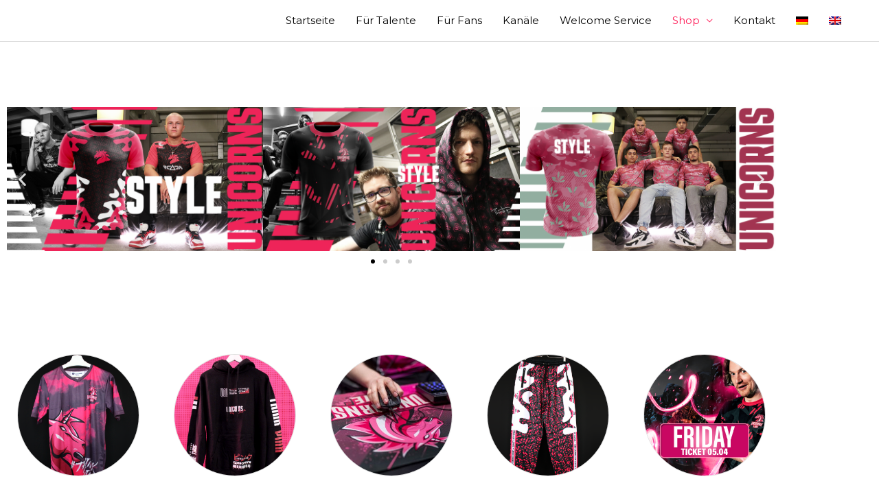

--- FILE ---
content_type: text/html; charset=utf-8
request_url: https://www.google.com/recaptcha/api2/aframe
body_size: 267
content:
<!DOCTYPE HTML><html><head><meta http-equiv="content-type" content="text/html; charset=UTF-8"></head><body><script nonce="NQ3IISX3Qcxus08054wt-Q">/** Anti-fraud and anti-abuse applications only. See google.com/recaptcha */ try{var clients={'sodar':'https://pagead2.googlesyndication.com/pagead/sodar?'};window.addEventListener("message",function(a){try{if(a.source===window.parent){var b=JSON.parse(a.data);var c=clients[b['id']];if(c){var d=document.createElement('img');d.src=c+b['params']+'&rc='+(localStorage.getItem("rc::a")?sessionStorage.getItem("rc::b"):"");window.document.body.appendChild(d);sessionStorage.setItem("rc::e",parseInt(sessionStorage.getItem("rc::e")||0)+1);localStorage.setItem("rc::h",'1768966653132');}}}catch(b){}});window.parent.postMessage("_grecaptcha_ready", "*");}catch(b){}</script></body></html>

--- FILE ---
content_type: text/css
request_url: https://unicornsoflove.com/wp-content/uploads/elementor/css/post-1796.css?ver=1768931482
body_size: 368
content:
.elementor-1796 .elementor-element.elementor-element-6d6b1a1{--spacer-size:65px;}.elementor-1796 .elementor-element.elementor-element-69129346{margin-top:100px;margin-bottom:80px;}.elementor-1796 .elementor-element.elementor-element-e4dab60 .wl-row > [class*="col-"]{padding:0  25px;}.elementor-1796 .elementor-element.elementor-element-028e4e6.elementor-widget-woolentor-product-archive-addons ul.products li.product span.onsale{display:block;}.elementor-1796 .elementor-element.elementor-element-028e4e6.elementor-widget-woolentor-product-archive-addons span.onsale{display:block !important;}@media(max-width:767px){.elementor-1796 .elementor-element.elementor-element-13523fd{--e-image-carousel-slides-to-show:2;}.elementor-1796 .elementor-element.elementor-element-69129346{margin-top:0px;margin-bottom:0px;}.elementor-1796 .elementor-element.elementor-element-e4dab60 .wl-row > [class*="col-"]{padding:0  5px;}.elementor-1796 .elementor-element.elementor-element-e4dab60 .ht-category-wrap .ht-category-content h3 a,.elementor-1796 .elementor-element.elementor-element-e4dab60 [class*="ht-category-wrap"] [class*="ht-category-content-"] h3 a{font-size:6px;}.elementor-1796 .elementor-element.elementor-element-028e4e6.elementor-widget-woolentor-product-archive-addons ul.products li.product{border-radius:0px 0px 0px 0px;padding:0px 0px 0px 0px;margin:7px 7px 7px 7px !important;}.elementor-1796 .elementor-element.elementor-element-028e4e6.elementor-widget-woolentor-product-archive-addons .attachment-woocommerce_thumbnail{border-radius:0px 0px 0px 0px;}.elementor-1796 .elementor-element.elementor-element-028e4e6.elementor-widget-woolentor-product-archive-addons ul.products li.product .woocommerce-loop-product__title,.elementor-1796 .elementor-element.elementor-element-028e4e6.elementor-widget-woolentor-product-archive-addons .woocommerce-loop-product__title,.elementor-1796 .elementor-element.elementor-element-028e4e6.elementor-widget-woolentor-product-archive-addons ul.products li.product .title a{font-size:10px;}.elementor-1796 .elementor-element.elementor-element-028e4e6.elementor-widget-woolentor-product-archive-addons ul.products li.product .button,.elementor-1796 .elementor-element.elementor-element-028e4e6.elementor-widget-woolentor-product-archive-addons .button{font-size:12px;}}

--- FILE ---
content_type: text/css
request_url: https://unicornsoflove.com/wp-content/uploads/elementor/css/post-564.css?ver=1768930491
body_size: 426
content:
.elementor-kit-564{--e-global-color-primary:#6EC1E4;--e-global-color-secondary:#54595F;--e-global-color-text:#7A7A7A;--e-global-color-accent:#61CE70;--e-global-color-5e91b37d:#000;--e-global-color-56dafc04:#FF00AD;--e-global-color-3bfacc1c:#F92056;--e-global-color-5856bdd5:RGBA(253, 255, 0, 0.5);--e-global-color-1b3b5f78:#D64A69;--e-global-color-7d24da5e:#28253D;--e-global-color-64320083:#FFFFFF;--e-global-color-06faa85:#28253D;--e-global-color-56ce589:#D64A69;--e-global-color-ccc0679:#E91E5A;--e-global-color-0dc9cfa:#E91E5A;--e-global-color-f6c428e:#8A8A8A;--e-global-color-6c69c5a:#240015;--e-global-typography-primary-font-family:"Roboto";--e-global-typography-primary-font-weight:600;--e-global-typography-secondary-font-family:"Roboto Slab";--e-global-typography-secondary-font-weight:400;--e-global-typography-text-font-family:"Roboto";--e-global-typography-text-font-weight:400;--e-global-typography-accent-font-family:"Roboto";--e-global-typography-accent-font-weight:500;}.elementor-section.elementor-section-boxed > .elementor-container{max-width:1140px;}.e-con{--container-max-width:1140px;}.elementor-widget:not(:last-child){margin-block-end:20px;}.elementor-element{--widgets-spacing:20px 20px;--widgets-spacing-row:20px;--widgets-spacing-column:20px;}{}h1.entry-title{display:var(--page-title-display);}@media(max-width:1024px){.elementor-section.elementor-section-boxed > .elementor-container{max-width:1024px;}.e-con{--container-max-width:1024px;}}@media(max-width:767px){.elementor-section.elementor-section-boxed > .elementor-container{max-width:767px;}.e-con{--container-max-width:767px;}}